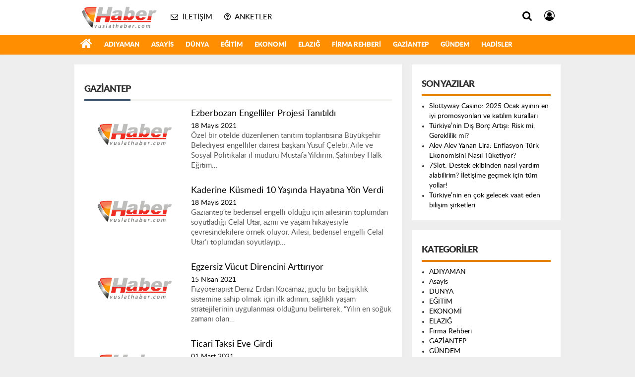

--- FILE ---
content_type: text/html; charset=UTF-8
request_url: https://vuslathaber.com/tag/gaziantep
body_size: 45344
content:
<!DOCTYPE html>
<html lang="tr">
<head>
	<meta charset="UTF-8">
	<meta name="viewport" content="initial-scale=1.0, width=device-width">
	<title>Gaziantep arşivleri - Vuslat Haber</title>
	<meta name='robots' content='index, follow, max-image-preview:large, max-snippet:-1, max-video-preview:-1' />

	<!-- This site is optimized with the Yoast SEO plugin v24.1 - https://yoast.com/wordpress/plugins/seo/ -->
	<link rel="canonical" href="https://vuslathaber.com/tag/gaziantep" />
	<link rel="next" href="https://vuslathaber.com/tag/gaziantep/page/2" />
	<meta property="og:locale" content="tr_TR" />
	<meta property="og:type" content="article" />
	<meta property="og:title" content="Gaziantep arşivleri - Vuslat Haber" />
	<meta property="og:url" content="https://vuslathaber.com/tag/gaziantep" />
	<meta property="og:site_name" content="Vuslat Haber" />
	<meta name="twitter:card" content="summary_large_image" />
	<script type="application/ld+json" class="yoast-schema-graph">{"@context":"https://schema.org","@graph":[{"@type":"CollectionPage","@id":"https://vuslathaber.com/tag/gaziantep","url":"https://vuslathaber.com/tag/gaziantep","name":"Gaziantep arşivleri - Vuslat Haber","isPartOf":{"@id":"https://vuslathaber.com/#website"},"breadcrumb":{"@id":"https://vuslathaber.com/tag/gaziantep#breadcrumb"},"inLanguage":"tr"},{"@type":"BreadcrumbList","@id":"https://vuslathaber.com/tag/gaziantep#breadcrumb","itemListElement":[{"@type":"ListItem","position":1,"name":"Anasayfa","item":"https://vuslathaber.com/"},{"@type":"ListItem","position":2,"name":"Gaziantep"}]},{"@type":"WebSite","@id":"https://vuslathaber.com/#website","url":"https://vuslathaber.com/","name":"Vuslat Haber","description":"Bölge&#039;nin En Kapsamlı Haber Sitesi","potentialAction":[{"@type":"SearchAction","target":{"@type":"EntryPoint","urlTemplate":"https://vuslathaber.com/?s={search_term_string}"},"query-input":{"@type":"PropertyValueSpecification","valueRequired":true,"valueName":"search_term_string"}}],"inLanguage":"tr"}]}</script>
	<!-- / Yoast SEO plugin. -->


<link rel="alternate" type="application/rss+xml" title="Vuslat Haber &raquo; Gaziantep etiket akışı" href="https://vuslathaber.com/tag/gaziantep/feed" />
<style id='wp-img-auto-sizes-contain-inline-css' type='text/css'>
img:is([sizes=auto i],[sizes^="auto," i]){contain-intrinsic-size:3000px 1500px}
/*# sourceURL=wp-img-auto-sizes-contain-inline-css */
</style>
<style id='wp-emoji-styles-inline-css' type='text/css'>

	img.wp-smiley, img.emoji {
		display: inline !important;
		border: none !important;
		box-shadow: none !important;
		height: 1em !important;
		width: 1em !important;
		margin: 0 0.07em !important;
		vertical-align: -0.1em !important;
		background: none !important;
		padding: 0 !important;
	}
/*# sourceURL=wp-emoji-styles-inline-css */
</style>
<style id='wp-block-library-inline-css' type='text/css'>
:root{--wp-block-synced-color:#7a00df;--wp-block-synced-color--rgb:122,0,223;--wp-bound-block-color:var(--wp-block-synced-color);--wp-editor-canvas-background:#ddd;--wp-admin-theme-color:#007cba;--wp-admin-theme-color--rgb:0,124,186;--wp-admin-theme-color-darker-10:#006ba1;--wp-admin-theme-color-darker-10--rgb:0,107,160.5;--wp-admin-theme-color-darker-20:#005a87;--wp-admin-theme-color-darker-20--rgb:0,90,135;--wp-admin-border-width-focus:2px}@media (min-resolution:192dpi){:root{--wp-admin-border-width-focus:1.5px}}.wp-element-button{cursor:pointer}:root .has-very-light-gray-background-color{background-color:#eee}:root .has-very-dark-gray-background-color{background-color:#313131}:root .has-very-light-gray-color{color:#eee}:root .has-very-dark-gray-color{color:#313131}:root .has-vivid-green-cyan-to-vivid-cyan-blue-gradient-background{background:linear-gradient(135deg,#00d084,#0693e3)}:root .has-purple-crush-gradient-background{background:linear-gradient(135deg,#34e2e4,#4721fb 50%,#ab1dfe)}:root .has-hazy-dawn-gradient-background{background:linear-gradient(135deg,#faaca8,#dad0ec)}:root .has-subdued-olive-gradient-background{background:linear-gradient(135deg,#fafae1,#67a671)}:root .has-atomic-cream-gradient-background{background:linear-gradient(135deg,#fdd79a,#004a59)}:root .has-nightshade-gradient-background{background:linear-gradient(135deg,#330968,#31cdcf)}:root .has-midnight-gradient-background{background:linear-gradient(135deg,#020381,#2874fc)}:root{--wp--preset--font-size--normal:16px;--wp--preset--font-size--huge:42px}.has-regular-font-size{font-size:1em}.has-larger-font-size{font-size:2.625em}.has-normal-font-size{font-size:var(--wp--preset--font-size--normal)}.has-huge-font-size{font-size:var(--wp--preset--font-size--huge)}.has-text-align-center{text-align:center}.has-text-align-left{text-align:left}.has-text-align-right{text-align:right}.has-fit-text{white-space:nowrap!important}#end-resizable-editor-section{display:none}.aligncenter{clear:both}.items-justified-left{justify-content:flex-start}.items-justified-center{justify-content:center}.items-justified-right{justify-content:flex-end}.items-justified-space-between{justify-content:space-between}.screen-reader-text{border:0;clip-path:inset(50%);height:1px;margin:-1px;overflow:hidden;padding:0;position:absolute;width:1px;word-wrap:normal!important}.screen-reader-text:focus{background-color:#ddd;clip-path:none;color:#444;display:block;font-size:1em;height:auto;left:5px;line-height:normal;padding:15px 23px 14px;text-decoration:none;top:5px;width:auto;z-index:100000}html :where(.has-border-color){border-style:solid}html :where([style*=border-top-color]){border-top-style:solid}html :where([style*=border-right-color]){border-right-style:solid}html :where([style*=border-bottom-color]){border-bottom-style:solid}html :where([style*=border-left-color]){border-left-style:solid}html :where([style*=border-width]){border-style:solid}html :where([style*=border-top-width]){border-top-style:solid}html :where([style*=border-right-width]){border-right-style:solid}html :where([style*=border-bottom-width]){border-bottom-style:solid}html :where([style*=border-left-width]){border-left-style:solid}html :where(img[class*=wp-image-]){height:auto;max-width:100%}:where(figure){margin:0 0 1em}html :where(.is-position-sticky){--wp-admin--admin-bar--position-offset:var(--wp-admin--admin-bar--height,0px)}@media screen and (max-width:600px){html :where(.is-position-sticky){--wp-admin--admin-bar--position-offset:0px}}

/*# sourceURL=wp-block-library-inline-css */
</style><style id='global-styles-inline-css' type='text/css'>
:root{--wp--preset--aspect-ratio--square: 1;--wp--preset--aspect-ratio--4-3: 4/3;--wp--preset--aspect-ratio--3-4: 3/4;--wp--preset--aspect-ratio--3-2: 3/2;--wp--preset--aspect-ratio--2-3: 2/3;--wp--preset--aspect-ratio--16-9: 16/9;--wp--preset--aspect-ratio--9-16: 9/16;--wp--preset--color--black: #000000;--wp--preset--color--cyan-bluish-gray: #abb8c3;--wp--preset--color--white: #ffffff;--wp--preset--color--pale-pink: #f78da7;--wp--preset--color--vivid-red: #cf2e2e;--wp--preset--color--luminous-vivid-orange: #ff6900;--wp--preset--color--luminous-vivid-amber: #fcb900;--wp--preset--color--light-green-cyan: #7bdcb5;--wp--preset--color--vivid-green-cyan: #00d084;--wp--preset--color--pale-cyan-blue: #8ed1fc;--wp--preset--color--vivid-cyan-blue: #0693e3;--wp--preset--color--vivid-purple: #9b51e0;--wp--preset--gradient--vivid-cyan-blue-to-vivid-purple: linear-gradient(135deg,rgb(6,147,227) 0%,rgb(155,81,224) 100%);--wp--preset--gradient--light-green-cyan-to-vivid-green-cyan: linear-gradient(135deg,rgb(122,220,180) 0%,rgb(0,208,130) 100%);--wp--preset--gradient--luminous-vivid-amber-to-luminous-vivid-orange: linear-gradient(135deg,rgb(252,185,0) 0%,rgb(255,105,0) 100%);--wp--preset--gradient--luminous-vivid-orange-to-vivid-red: linear-gradient(135deg,rgb(255,105,0) 0%,rgb(207,46,46) 100%);--wp--preset--gradient--very-light-gray-to-cyan-bluish-gray: linear-gradient(135deg,rgb(238,238,238) 0%,rgb(169,184,195) 100%);--wp--preset--gradient--cool-to-warm-spectrum: linear-gradient(135deg,rgb(74,234,220) 0%,rgb(151,120,209) 20%,rgb(207,42,186) 40%,rgb(238,44,130) 60%,rgb(251,105,98) 80%,rgb(254,248,76) 100%);--wp--preset--gradient--blush-light-purple: linear-gradient(135deg,rgb(255,206,236) 0%,rgb(152,150,240) 100%);--wp--preset--gradient--blush-bordeaux: linear-gradient(135deg,rgb(254,205,165) 0%,rgb(254,45,45) 50%,rgb(107,0,62) 100%);--wp--preset--gradient--luminous-dusk: linear-gradient(135deg,rgb(255,203,112) 0%,rgb(199,81,192) 50%,rgb(65,88,208) 100%);--wp--preset--gradient--pale-ocean: linear-gradient(135deg,rgb(255,245,203) 0%,rgb(182,227,212) 50%,rgb(51,167,181) 100%);--wp--preset--gradient--electric-grass: linear-gradient(135deg,rgb(202,248,128) 0%,rgb(113,206,126) 100%);--wp--preset--gradient--midnight: linear-gradient(135deg,rgb(2,3,129) 0%,rgb(40,116,252) 100%);--wp--preset--font-size--small: 13px;--wp--preset--font-size--medium: 20px;--wp--preset--font-size--large: 36px;--wp--preset--font-size--x-large: 42px;--wp--preset--spacing--20: 0.44rem;--wp--preset--spacing--30: 0.67rem;--wp--preset--spacing--40: 1rem;--wp--preset--spacing--50: 1.5rem;--wp--preset--spacing--60: 2.25rem;--wp--preset--spacing--70: 3.38rem;--wp--preset--spacing--80: 5.06rem;--wp--preset--shadow--natural: 6px 6px 9px rgba(0, 0, 0, 0.2);--wp--preset--shadow--deep: 12px 12px 50px rgba(0, 0, 0, 0.4);--wp--preset--shadow--sharp: 6px 6px 0px rgba(0, 0, 0, 0.2);--wp--preset--shadow--outlined: 6px 6px 0px -3px rgb(255, 255, 255), 6px 6px rgb(0, 0, 0);--wp--preset--shadow--crisp: 6px 6px 0px rgb(0, 0, 0);}:where(.is-layout-flex){gap: 0.5em;}:where(.is-layout-grid){gap: 0.5em;}body .is-layout-flex{display: flex;}.is-layout-flex{flex-wrap: wrap;align-items: center;}.is-layout-flex > :is(*, div){margin: 0;}body .is-layout-grid{display: grid;}.is-layout-grid > :is(*, div){margin: 0;}:where(.wp-block-columns.is-layout-flex){gap: 2em;}:where(.wp-block-columns.is-layout-grid){gap: 2em;}:where(.wp-block-post-template.is-layout-flex){gap: 1.25em;}:where(.wp-block-post-template.is-layout-grid){gap: 1.25em;}.has-black-color{color: var(--wp--preset--color--black) !important;}.has-cyan-bluish-gray-color{color: var(--wp--preset--color--cyan-bluish-gray) !important;}.has-white-color{color: var(--wp--preset--color--white) !important;}.has-pale-pink-color{color: var(--wp--preset--color--pale-pink) !important;}.has-vivid-red-color{color: var(--wp--preset--color--vivid-red) !important;}.has-luminous-vivid-orange-color{color: var(--wp--preset--color--luminous-vivid-orange) !important;}.has-luminous-vivid-amber-color{color: var(--wp--preset--color--luminous-vivid-amber) !important;}.has-light-green-cyan-color{color: var(--wp--preset--color--light-green-cyan) !important;}.has-vivid-green-cyan-color{color: var(--wp--preset--color--vivid-green-cyan) !important;}.has-pale-cyan-blue-color{color: var(--wp--preset--color--pale-cyan-blue) !important;}.has-vivid-cyan-blue-color{color: var(--wp--preset--color--vivid-cyan-blue) !important;}.has-vivid-purple-color{color: var(--wp--preset--color--vivid-purple) !important;}.has-black-background-color{background-color: var(--wp--preset--color--black) !important;}.has-cyan-bluish-gray-background-color{background-color: var(--wp--preset--color--cyan-bluish-gray) !important;}.has-white-background-color{background-color: var(--wp--preset--color--white) !important;}.has-pale-pink-background-color{background-color: var(--wp--preset--color--pale-pink) !important;}.has-vivid-red-background-color{background-color: var(--wp--preset--color--vivid-red) !important;}.has-luminous-vivid-orange-background-color{background-color: var(--wp--preset--color--luminous-vivid-orange) !important;}.has-luminous-vivid-amber-background-color{background-color: var(--wp--preset--color--luminous-vivid-amber) !important;}.has-light-green-cyan-background-color{background-color: var(--wp--preset--color--light-green-cyan) !important;}.has-vivid-green-cyan-background-color{background-color: var(--wp--preset--color--vivid-green-cyan) !important;}.has-pale-cyan-blue-background-color{background-color: var(--wp--preset--color--pale-cyan-blue) !important;}.has-vivid-cyan-blue-background-color{background-color: var(--wp--preset--color--vivid-cyan-blue) !important;}.has-vivid-purple-background-color{background-color: var(--wp--preset--color--vivid-purple) !important;}.has-black-border-color{border-color: var(--wp--preset--color--black) !important;}.has-cyan-bluish-gray-border-color{border-color: var(--wp--preset--color--cyan-bluish-gray) !important;}.has-white-border-color{border-color: var(--wp--preset--color--white) !important;}.has-pale-pink-border-color{border-color: var(--wp--preset--color--pale-pink) !important;}.has-vivid-red-border-color{border-color: var(--wp--preset--color--vivid-red) !important;}.has-luminous-vivid-orange-border-color{border-color: var(--wp--preset--color--luminous-vivid-orange) !important;}.has-luminous-vivid-amber-border-color{border-color: var(--wp--preset--color--luminous-vivid-amber) !important;}.has-light-green-cyan-border-color{border-color: var(--wp--preset--color--light-green-cyan) !important;}.has-vivid-green-cyan-border-color{border-color: var(--wp--preset--color--vivid-green-cyan) !important;}.has-pale-cyan-blue-border-color{border-color: var(--wp--preset--color--pale-cyan-blue) !important;}.has-vivid-cyan-blue-border-color{border-color: var(--wp--preset--color--vivid-cyan-blue) !important;}.has-vivid-purple-border-color{border-color: var(--wp--preset--color--vivid-purple) !important;}.has-vivid-cyan-blue-to-vivid-purple-gradient-background{background: var(--wp--preset--gradient--vivid-cyan-blue-to-vivid-purple) !important;}.has-light-green-cyan-to-vivid-green-cyan-gradient-background{background: var(--wp--preset--gradient--light-green-cyan-to-vivid-green-cyan) !important;}.has-luminous-vivid-amber-to-luminous-vivid-orange-gradient-background{background: var(--wp--preset--gradient--luminous-vivid-amber-to-luminous-vivid-orange) !important;}.has-luminous-vivid-orange-to-vivid-red-gradient-background{background: var(--wp--preset--gradient--luminous-vivid-orange-to-vivid-red) !important;}.has-very-light-gray-to-cyan-bluish-gray-gradient-background{background: var(--wp--preset--gradient--very-light-gray-to-cyan-bluish-gray) !important;}.has-cool-to-warm-spectrum-gradient-background{background: var(--wp--preset--gradient--cool-to-warm-spectrum) !important;}.has-blush-light-purple-gradient-background{background: var(--wp--preset--gradient--blush-light-purple) !important;}.has-blush-bordeaux-gradient-background{background: var(--wp--preset--gradient--blush-bordeaux) !important;}.has-luminous-dusk-gradient-background{background: var(--wp--preset--gradient--luminous-dusk) !important;}.has-pale-ocean-gradient-background{background: var(--wp--preset--gradient--pale-ocean) !important;}.has-electric-grass-gradient-background{background: var(--wp--preset--gradient--electric-grass) !important;}.has-midnight-gradient-background{background: var(--wp--preset--gradient--midnight) !important;}.has-small-font-size{font-size: var(--wp--preset--font-size--small) !important;}.has-medium-font-size{font-size: var(--wp--preset--font-size--medium) !important;}.has-large-font-size{font-size: var(--wp--preset--font-size--large) !important;}.has-x-large-font-size{font-size: var(--wp--preset--font-size--x-large) !important;}
/*# sourceURL=global-styles-inline-css */
</style>

<style id='classic-theme-styles-inline-css' type='text/css'>
/*! This file is auto-generated */
.wp-block-button__link{color:#fff;background-color:#32373c;border-radius:9999px;box-shadow:none;text-decoration:none;padding:calc(.667em + 2px) calc(1.333em + 2px);font-size:1.125em}.wp-block-file__button{background:#32373c;color:#fff;text-decoration:none}
/*# sourceURL=/wp-includes/css/classic-themes.min.css */
</style>
<link rel='stylesheet' id='style-vuslathaber-css' href='https://vuslathaber.com/wp-content/themes/vuslathaber/style.css?ver=6.9' type='text/css' media='all' />
<link rel="https://api.w.org/" href="https://vuslathaber.com/wp-json/" /><link rel="alternate" title="JSON" type="application/json" href="https://vuslathaber.com/wp-json/wp/v2/tags/488" /><link rel="EditURI" type="application/rsd+xml" title="RSD" href="https://vuslathaber.com/xmlrpc.php?rsd" />
<meta name="generator" content="WordPress 6.9" />
	<link rel="shortcut icon" href="https://vuslathaber.com/wp-content/themes/vuslathaber/images/favicon.ico">
</head>
<body class="archive tag tag-gaziantep tag-488 wp-theme-vuslathaber hs-lch hs-rise hs-module-cat hsa-header-wide-box hs-logo- hsa-media-white hsa-line-black hsa-headlines-wide hsa-headlines-20 no-inlinesvg hs-site-center without-a510">
<div class="hs-wrapper">
	<div class="hs-header-container hs-box-shadow hs-head-font clearfix">
		<div class="hs-header-main clearfix">
			<div class="hs-header-free">
				<div class="hs-top-line color-header-top clearfix">
					<div class="hs-header-wrapper clearfix font15">
						<div class="hs-logo-w pull-left">
							<h6 class="hs-logo">
								<a href="/">
								<img src="https://vuslathaber.com/wp-content/themes/vuslathaber/images/logo_1_1.png" alt="DÜNYA" style="margin-top:3.91px"/>
								</a>
							</h6>
						</div>
						<div class="hs-nav pull-left">
							<div class="hs-menu">
								<a href="/iletisim.html" class="hs-nav-link hs-ripple hs-nav-authors"><i class="fa fa-envelope-o"></i><span> İletişim</span></a>
								<a href="/anketler.html" class="hs-nav-link hs-ripple hs-nav-polls"><i class="fa fa fa-question-circle-o"></i><span> Anketler</span></a>
							</div>
						</div>
						<div class="hs-top-right pull-right">
							<div class="hs-menu hs-menu-tools pull-right">
								<a href="#hs-arama" data-toggle="modal" class="hs-nav-link hs-ripple hs-nav-search hs-order-first"><i class="fa fa-search"></i></a>
								<a href="#" id="memberLink" class="hs-nav-link hs-ripple hs-nav-account hs-order-last"><i class="fa fa-user-circle-o"></i></a>
							</div>
						</div>
					</div>
				</div>
				<div class="hs-nav hs-nav-superb hs-cant-select color-header-bottom clearfix">
					<div class="hs-header-wrapper clearfix font13 latowebblack">
						<div class="hs-menu">
							<a href="/" class="hs-nav-link hs-ripple hs-nav-home hs-order-first" title="Haber"><i class="fa fa-home"></i></a>
							<a class="hs-nav-link hs-ripple" href="/adiyaman">ADIYAMAN</a>
							<a class="hs-nav-link hs-ripple" href="/asayis">Asayis</a>
							<a class="hs-nav-link hs-ripple" href="/dunya">DÜNYA</a>
							<a class="hs-nav-link hs-ripple" href="/egitim">EĞİTİM</a>
							<a class="hs-nav-link hs-ripple" href="/ekonomi">EKONOMİ</a>
							<a class="hs-nav-link hs-ripple" href="/elazig">ELAZIĞ</a>
							<a class="hs-nav-link hs-ripple" href="/firma-rehberi">Firma Rehberi</a>
							<a class="hs-nav-link hs-ripple" href="/gaziantep">GAZİANTEP</a>
							<a class="hs-nav-link hs-ripple" href="/gundem">GÜNDEM</a>
							<a class="hs-nav-link hs-ripple" href="/hadisler">Hadisler</a>
						</div>
					</div>
				</div>
			</div>
		</div>
	</div>
	<div class="container hs-go-center hs-main-container hs-rise nopadding">
	<div class="row">
		<div id="main" class="span8 fix">
			<div class="hs-single-header hs-head-font hs-font-up clearfix">
				<h1 class="hs-header-title hs-bdc pull-left">Gaziantep</h1>
			</div>
			<div class="hs-content hs-content-one hs-summary-gray clearfix">
				<div class="span hs-item hs-beh hs-kill-ml clearfix">
	<a rel="bookmark" title="Ezberbozan Engelliler Projesi Tanıtıldı" href="https://vuslathaber.com/gaziantep/ezberbozan-engelliler-projesi-tanitildi-h20994.html">
		<div class="hs-item-img"><img src="/wp-content/uploads/images/haberler/no_headline.jpg" alt="Ezberbozan Engelliler Projesi Tanıtıldı"></div>
		<div class="hs-item-caption">
			<div class="hs-item-title hs-title-font">Ezberbozan Engelliler Projesi Tanıtıldı</div>
			<div class="hs-item-date tarih-once">18 Mayıs 2021</div>
			<div class="hs-item-summary dot-dot">
				<p>Özel bir otelde düzenlenen tanıtım toplantısına Büyükşehir Belediyesi engelliler dairesi başkanı Yusuf Çelebi, Aile ve Sosyal Politikalar il müdürü Mustafa Yıldırım, Şahinbey Halk Eğitim&hellip;</p>
			</div>
		</div>
	</a>
</div>
<div class="span hs-item hs-beh hs-kill-ml clearfix">
	<a rel="bookmark" title="Kaderine Küsmedi 10 Yaşında Hayatına Yön Verdi" href="https://vuslathaber.com/gaziantep/kaderine-kusmedi-10-yasinda-hayatina-yon-verdi-h25539.html">
		<div class="hs-item-img"><img src="/wp-content/uploads/images/haberler/no_headline.jpg" alt="Kaderine Küsmedi 10 Yaşında Hayatına Yön Verdi"></div>
		<div class="hs-item-caption">
			<div class="hs-item-title hs-title-font">Kaderine Küsmedi 10 Yaşında Hayatına Yön Verdi</div>
			<div class="hs-item-date tarih-once">18 Mayıs 2021</div>
			<div class="hs-item-summary dot-dot">
				<p>Gaziantep&#8216;te bedensel engelli olduğu için ailesinin toplumdan soyutladığı Celal Utar, azmi ve yaşam hikayesiyle çevresindekilere örnek oluyor. Ailesi, bedensel engelli Celal Utar&#8217;ı toplumdan soyutlayıp&hellip;</p>
			</div>
		</div>
	</a>
</div>
<div class="span hs-item hs-beh hs-kill-ml clearfix">
	<a rel="bookmark" title="Egzersiz Vücut Direncini Arttırıyor" href="https://vuslathaber.com/gaziantep/egzersiz-vucut-direncini-arttiriyor-h21318.html">
		<div class="hs-item-img"><img src="/wp-content/uploads/images/haberler/no_headline.jpg" alt="Egzersiz Vücut Direncini Arttırıyor"></div>
		<div class="hs-item-caption">
			<div class="hs-item-title hs-title-font">Egzersiz Vücut Direncini Arttırıyor</div>
			<div class="hs-item-date tarih-once">15 Nisan 2021</div>
			<div class="hs-item-summary dot-dot">
				<p>Fizyoterapist Deniz Erdan Kocamaz, güçlü bir bağışıklık sistemine sahip olmak için ilk adımın, sağlıklı yaşam stratejilerinin uygulanması olduğunu belirterek, “Yılın en soğuk zamanı olan&hellip;</p>
			</div>
		</div>
	</a>
</div>
<div class="span hs-item hs-beh hs-kill-ml clearfix">
	<a rel="bookmark" title="Ticari Taksi Eve Girdi" href="https://vuslathaber.com/gaziantep/ticari-taksi-eve-girdi-h26821.html">
		<div class="hs-item-img"><img src="/wp-content/uploads/images/haberler/no_headline.jpg" alt="Ticari Taksi Eve Girdi"></div>
		<div class="hs-item-caption">
			<div class="hs-item-title hs-title-font">Ticari Taksi Eve Girdi</div>
			<div class="hs-item-date tarih-once">01 Mart 2021</div>
			<div class="hs-item-summary dot-dot">
				<p>Gaziantep&#8216;in Şahinbey ilçesine bağlı İnönü Mahallesi Yeşilırmak Caddesi&#8217;nde seyir halinde bulunan B.İ. idaresindeki 27 T 1120 plakalı ticari taksi, dönüş yapmak isterken yoldan çıkarak&hellip;</p>
			</div>
		</div>
	</a>
</div>
<div class="span hs-item hs-beh hs-kill-ml clearfix">
	<a rel="bookmark" title="&#8220;Günde 60 Ton Baklava Üretiliyor&#8221;" href="https://vuslathaber.com/gaziantep/gunde-60-ton-baklava-uretiliyor-h26956.html">
		<div class="hs-item-img"><img src="/wp-content/uploads/images/haberler/no_headline.jpg" alt="&#8220;Günde 60 Ton Baklava Üretiliyor&#8221;"></div>
		<div class="hs-item-caption">
			<div class="hs-item-title hs-title-font">&#8220;Günde 60 Ton Baklava Üretiliyor&#8221;</div>
			<div class="hs-item-date tarih-once">01 Mart 2021</div>
			<div class="hs-item-summary dot-dot">
				<p>Avrupa Birliği (AB) tarafından tescil edilen &#8220;Antep baklavası&#8221;nın üretildiği Gaziantep&#8216;teki baklavacılarda bayram telaşı başladı. Her aşamayı bin bir emekle geçen baklavanın siparişlerini yetiştirmek isteyen&hellip;</p>
			</div>
		</div>
	</a>
</div>
<div class="span hs-item hs-beh hs-kill-ml clearfix">
	<a rel="bookmark" title="Sahibi Hayretler İçerisinde Kaldı" href="https://vuslathaber.com/gaziantep/sahibi-hayretler-icerisinde-kaldi-h24004.html">
		<div class="hs-item-img"><img src="/wp-content/uploads/images/haberler/no_headline.jpg" alt="Sahibi Hayretler İçerisinde Kaldı"></div>
		<div class="hs-item-caption">
			<div class="hs-item-title hs-title-font">Sahibi Hayretler İçerisinde Kaldı</div>
			<div class="hs-item-date tarih-once">30 Ekim 2020</div>
			<div class="hs-item-summary dot-dot">
				<p>Gaziantep in İslahiye ilçesine bağlı Beyler Mahallesi&#8217;nde besicilik yapan Ali Duman, koyunlarını kırparken karşılaştığı salgı nedeniyle koyunun kulağını inceledi. Besici, koyunun sol kulağının iç&hellip;</p>
			</div>
		</div>
	</a>
</div>
<div class="span hs-item hs-beh hs-kill-ml clearfix">
	<a rel="bookmark" title="Tır Uçuruma Yuvarlandı" href="https://vuslathaber.com/gaziantep/tir-ucuruma-yuvarlandi-h23422.html">
		<div class="hs-item-img"><img src="/wp-content/uploads/images/haberler/no_headline.jpg" alt="Tır Uçuruma Yuvarlandı"></div>
		<div class="hs-item-caption">
			<div class="hs-item-title hs-title-font">Tır Uçuruma Yuvarlandı</div>
			<div class="hs-item-date tarih-once">11 Ağustos 2020</div>
			<div class="hs-item-summary dot-dot">
				<p>Kaza, D850-13 karayolu Çakal Deresi mevkiinde meydana geldi. İddiaya göre, Gaziantep’ten Yavuzeli istikametine seyreden Bekir Çınar (44) idaresindeki 63 FK 464 plakalı tır, sürücünün&hellip;</p>
			</div>
		</div>
	</a>
</div>
<div class="span hs-item hs-beh hs-kill-ml clearfix">
	<a rel="bookmark" title="151 Kursiyer İş Hayatına Atılacak" href="https://vuslathaber.com/gaziantep/151-kursiyer-is-hayatina-atilacak-h29087.html">
		<div class="hs-item-img"><img src="https://vuslathaber.com/wp-content/themes/vuslathaber/images/no_headline.jpg" alt="151 Kursiyer İş Hayatına Atılacak"></div>
		<div class="hs-item-caption">
			<div class="hs-item-title hs-title-font">151 Kursiyer İş Hayatına Atılacak</div>
			<div class="hs-item-date tarih-once">02 Mayıs 2019</div>
			<div class="hs-item-summary dot-dot">
				<p>Şahinbey Belediyesinin 101 Gençlik Merkezi ve Sosyal Tesis de düzenlediği Meslek Edindirme Kurslarında Bilgisayar İşletme, İngilizce A1 ve Hızlı Klavye Kullanımı eğitimi alıp, mezun&hellip;</p>
			</div>
		</div>
	</a>
</div>
<div class="span hs-item hs-beh hs-kill-ml clearfix">
	<a rel="bookmark" title="&#8220;Türkiye Güçlü Olarak Büyüyor&#8221;" href="https://vuslathaber.com/gaziantep/turkiye-guclu-olarak-buyuyor-h27048.html">
		<div class="hs-item-img"><img src="/wp-content/uploads/images/haberler/no_headline.jpg" alt="&#8220;Türkiye Güçlü Olarak Büyüyor&#8221;"></div>
		<div class="hs-item-caption">
			<div class="hs-item-title hs-title-font">&#8220;Türkiye Güçlü Olarak Büyüyor&#8221;</div>
			<div class="hs-item-date tarih-once">01 Mart 2019</div>
			<div class="hs-item-summary dot-dot">
				<p>Başbakan Yardımcısı Mehmet Şimşek ve Adalet Bakanı Abdülhamit Gül, Gaziantep’te milletvekilleri ve belediye başkanları ile birlikte AK Parti İl Başkanlığının bayramlaşma programına katıldı. Partililerle&hellip;</p>
			</div>
		</div>
	</a>
</div>
<div class="span hs-item hs-beh hs-kill-ml clearfix">
	<a rel="bookmark" title="Kolejin Tavanı Çöktü" href="https://vuslathaber.com/gaziantep/kolejin-tavani-coktu-h26444.html">
		<div class="hs-item-img"><img src="/wp-content/uploads/images/haberler/no_headline.jpg" alt="Kolejin Tavanı Çöktü"></div>
		<div class="hs-item-caption">
			<div class="hs-item-title hs-title-font">Kolejin Tavanı Çöktü</div>
			<div class="hs-item-date tarih-once">28 Şubat 2019</div>
			<div class="hs-item-summary dot-dot">
				<p>Şehitkamil ilçesine bağlı Atatürk Mahallesi&#8217;nde bulunan özel bir kolejin bodrum katında tavan çöktü. Göçük esnasında kanalizasyon çalışması yürüten 4 işçiden biri göçük altında kalmış,&hellip;</p>
			</div>
		</div>
	</a>
</div>
			</div>
			<div class="pagination pagination-centered">
	<span><span aria-current="page" class="page-numbers current">1</span>
<a class="page-numbers" href="https://vuslathaber.com/tag/gaziantep/page/2">2</a>
<a class="page-numbers" href="https://vuslathaber.com/tag/gaziantep/page/3">3</a>
<span class="page-numbers dots">&hellip;</span>
<a class="page-numbers" href="https://vuslathaber.com/tag/gaziantep/page/38">38</a>
<a class="page-numbers" href="https://vuslathaber.com/tag/gaziantep/page/39">39</a>
<a class="next page-numbers" href="https://vuslathaber.com/tag/gaziantep/page/2">&gt;</a></span>
</div>
		</div>
		<div id="sidebar" class="sidebar span4 fix">
			
		<div id="recent-posts-2" class="hs-panel hs-panel-newspaper hs-margin-bottom clearfix widget widget_recent_entries">
		<div class="hs-single-header hs-head-font hs-font-up clearfix"><h3 class="hs-header-title hs-bcd widget-title">Son Yazılar</h3></div>
		<ul>
											<li>
					<a href="https://vuslathaber.com/hadisler/slottyway-casino-2025-ocak-ayinin-en-iyi-promosyonlari-ve-katilim-kurallari.html">Slottyway Casino: 2025 Ocak ayının en iyi promosyonları ve katılım kuralları</a>
									</li>
											<li>
					<a href="https://vuslathaber.com/hadisler/turkiyenin-dis-borc-artisi-risk-mi-gereklilik-mi.html">Türkiye’nin Dış Borç Artışı: Risk mi, Gereklilik mi?</a>
									</li>
											<li>
					<a href="https://vuslathaber.com/ekonomi/alev-alev-yanan-lira-enflasyon-turk-ekonomisini-nasil-tuketiyor.html">Alev Alev Yanan Lira: Enflasyon Türk Ekonomisini Nasıl Tüketiyor?</a>
									</li>
											<li>
					<a href="https://vuslathaber.com/uncategorized/7slot-destek-ekibinden-nasil-yardim-alabilirim-iletisime-gecmek-icin-tum-yollar.html">7Slot: Destek ekibinden nasıl yardım alabilirim? İletişime geçmek için tüm yollar!</a>
									</li>
											<li>
					<a href="https://vuslathaber.com/uncategorized/turkiyenin-en-cok-gelecek-vaat-eden-bilisim-sirketleri.html">Türkiye&#8217;nin en çok gelecek vaat eden bilişim şirketleri</a>
									</li>
					</ul>

		</div><div id="categories-3" class="hs-panel hs-panel-newspaper hs-margin-bottom clearfix widget widget_categories"><div class="hs-single-header hs-head-font hs-font-up clearfix"><h3 class="hs-header-title hs-bcd widget-title">Kategoriler</h3></div>
			<ul>
					<li class="cat-item cat-item-2"><a href="https://vuslathaber.com/adiyaman">ADIYAMAN</a>
</li>
	<li class="cat-item cat-item-1645"><a href="https://vuslathaber.com/asayis">Asayis</a>
</li>
	<li class="cat-item cat-item-3"><a href="https://vuslathaber.com/dunya">DÜNYA</a>
</li>
	<li class="cat-item cat-item-4"><a href="https://vuslathaber.com/egitim">EĞİTİM</a>
</li>
	<li class="cat-item cat-item-5"><a href="https://vuslathaber.com/ekonomi">EKONOMİ</a>
</li>
	<li class="cat-item cat-item-6"><a href="https://vuslathaber.com/elazig">ELAZIĞ</a>
</li>
	<li class="cat-item cat-item-7"><a href="https://vuslathaber.com/firma-rehberi">Firma Rehberi</a>
</li>
	<li class="cat-item cat-item-8"><a href="https://vuslathaber.com/gaziantep">GAZİANTEP</a>
</li>
	<li class="cat-item cat-item-9"><a href="https://vuslathaber.com/gundem">GÜNDEM</a>
</li>
	<li class="cat-item cat-item-12434"><a href="https://vuslathaber.com/hadisler">Hadisler</a>
</li>
	<li class="cat-item cat-item-1"><a href="https://vuslathaber.com/uncategorized">Uncategorized</a>
</li>
			</ul>

			</div><div id="tag_cloud-2" class="hs-panel hs-panel-newspaper hs-margin-bottom clearfix widget widget_tag_cloud"><div class="hs-single-header hs-head-font hs-font-up clearfix"><h3 class="hs-header-title hs-bcd widget-title">Etiketler</h3></div><div class="tagcloud"><a href="https://vuslathaber.com/tag/1" class="tag-cloud-link tag-link-217 tag-link-position-1" style="font-size: 8.56pt;" aria-label="1 (121 öge)">1</a>
<a href="https://vuslathaber.com/tag/3" class="tag-cloud-link tag-link-109 tag-link-position-2" style="font-size: 8.112pt;" aria-label="3 (110 öge)">3</a>
<a href="https://vuslathaber.com/tag/15-temmuz" class="tag-cloud-link tag-link-16 tag-link-position-3" style="font-size: 9.68pt;" aria-label="15 Temmuz (155 öge)">15 Temmuz</a>
<a href="https://vuslathaber.com/tag/39" class="tag-cloud-link tag-link-97 tag-link-position-4" style="font-size: 22pt;" aria-label="39 (1.966 öge)">39</a>
<a href="https://vuslathaber.com/tag/abd" class="tag-cloud-link tag-link-96 tag-link-position-5" style="font-size: 12.48pt;" aria-label="abd (275 öge)">abd</a>
<a href="https://vuslathaber.com/tag/adiyaman" class="tag-cloud-link tag-link-17 tag-link-position-6" style="font-size: 16.288pt;" aria-label="Adıyaman (602 öge)">Adıyaman</a>
<a href="https://vuslathaber.com/tag/asker" class="tag-cloud-link tag-link-209 tag-link-position-7" style="font-size: 8pt;" aria-label="asker (109 öge)">asker</a>
<a href="https://vuslathaber.com/tag/bakan" class="tag-cloud-link tag-link-1814 tag-link-position-8" style="font-size: 8.448pt;" aria-label="Bakan (120 öge)">Bakan</a>
<a href="https://vuslathaber.com/tag/cumhurbaskani" class="tag-cloud-link tag-link-139 tag-link-position-9" style="font-size: 11.136pt;" aria-label="Cumhurbaşkanı (207 öge)">Cumhurbaşkanı</a>
<a href="https://vuslathaber.com/tag/da" class="tag-cloud-link tag-link-142 tag-link-position-10" style="font-size: 14.944pt;" aria-label="da (454 öge)">da</a>
<a href="https://vuslathaber.com/tag/dan" class="tag-cloud-link tag-link-559 tag-link-position-11" style="font-size: 11.808pt;" aria-label="dan (240 öge)">dan</a>
<a href="https://vuslathaber.com/tag/darbe" class="tag-cloud-link tag-link-602 tag-link-position-12" style="font-size: 11.472pt;" aria-label="darbe (224 öge)">darbe</a>
<a href="https://vuslathaber.com/tag/den" class="tag-cloud-link tag-link-1741 tag-link-position-13" style="font-size: 10.352pt;" aria-label="den (176 öge)">den</a>
<a href="https://vuslathaber.com/tag/elazig" class="tag-cloud-link tag-link-660 tag-link-position-14" style="font-size: 15.504pt;" aria-label="Elazığ (514 öge)">Elazığ</a>
<a href="https://vuslathaber.com/tag/erdogan" class="tag-cloud-link tag-link-2316 tag-link-position-15" style="font-size: 10.8pt;" aria-label="erdoğan (196 öge)">erdoğan</a>
<a href="https://vuslathaber.com/tag/feto" class="tag-cloud-link tag-link-38 tag-link-position-16" style="font-size: 16.848pt;" aria-label="Fetö (681 öge)">Fetö</a>
<a href="https://vuslathaber.com/tag/gaziantep" class="tag-cloud-link tag-link-488 tag-link-position-17" style="font-size: 14.048pt;" aria-label="Gaziantep (381 öge)">Gaziantep</a>
<a href="https://vuslathaber.com/tag/haber" class="tag-cloud-link tag-link-42 tag-link-position-18" style="font-size: 14.496pt;" aria-label="Haber (419 öge)">Haber</a>
<a href="https://vuslathaber.com/tag/istanbul" class="tag-cloud-link tag-link-661 tag-link-position-19" style="font-size: 8.448pt;" aria-label="Istanbul (120 öge)">Istanbul</a>
<a href="https://vuslathaber.com/tag/kaza" class="tag-cloud-link tag-link-24 tag-link-position-20" style="font-size: 9.456pt;" aria-label="Kaza (146 öge)">Kaza</a>
<a href="https://vuslathaber.com/tag/malatya" class="tag-cloud-link tag-link-134 tag-link-position-21" style="font-size: 12.928pt;" aria-label="Malatya (304 öge)">Malatya</a>
<a href="https://vuslathaber.com/tag/malatya-haber" class="tag-cloud-link tag-link-155 tag-link-position-22" style="font-size: 8.56pt;" aria-label="malatya haber (121 öge)">malatya haber</a>
<a href="https://vuslathaber.com/tag/malatyahaber" class="tag-cloud-link tag-link-14 tag-link-position-23" style="font-size: 14.944pt;" aria-label="Malatyahaber (458 öge)">Malatyahaber</a>
<a href="https://vuslathaber.com/tag/nin" class="tag-cloud-link tag-link-1064 tag-link-position-24" style="font-size: 9.344pt;" aria-label="nın (144 öge)">nın</a>
<a href="https://vuslathaber.com/tag/oldu" class="tag-cloud-link tag-link-185 tag-link-position-25" style="font-size: 8.448pt;" aria-label="oldu (118 öge)">oldu</a>
<a href="https://vuslathaber.com/tag/operasyon" class="tag-cloud-link tag-link-66 tag-link-position-26" style="font-size: 9.456pt;" aria-label="Operasyon (146 öge)">Operasyon</a>
<a href="https://vuslathaber.com/tag/pkk" class="tag-cloud-link tag-link-423 tag-link-position-27" style="font-size: 14.384pt;" aria-label="Pkk (406 öge)">Pkk</a>
<a href="https://vuslathaber.com/tag/polis" class="tag-cloud-link tag-link-135 tag-link-position-28" style="font-size: 10.576pt;" aria-label="Polis (185 öge)">Polis</a>
<a href="https://vuslathaber.com/tag/rusya" class="tag-cloud-link tag-link-1767 tag-link-position-29" style="font-size: 10.464pt;" aria-label="Rusya (183 öge)">Rusya</a>
<a href="https://vuslathaber.com/tag/saldiri" class="tag-cloud-link tag-link-216 tag-link-position-30" style="font-size: 8.672pt;" aria-label="saldırı (126 öge)">saldırı</a>
<a href="https://vuslathaber.com/tag/suriye" class="tag-cloud-link tag-link-77 tag-link-position-31" style="font-size: 11.024pt;" aria-label="Suriye (205 öge)">Suriye</a>
<a href="https://vuslathaber.com/tag/te" class="tag-cloud-link tag-link-2620 tag-link-position-32" style="font-size: 8.112pt;" aria-label="te (110 öge)">te</a>
<a href="https://vuslathaber.com/tag/teror" class="tag-cloud-link tag-link-150 tag-link-position-33" style="font-size: 10.352pt;" aria-label="terör (178 öge)">terör</a>
<a href="https://vuslathaber.com/tag/tsk" class="tag-cloud-link tag-link-421 tag-link-position-34" style="font-size: 9.344pt;" aria-label="Tsk (145 öge)">Tsk</a>
<a href="https://vuslathaber.com/tag/turkiye" class="tag-cloud-link tag-link-689 tag-link-position-35" style="font-size: 15.84pt;" aria-label="Türkiye (543 öge)">Türkiye</a>
<a href="https://vuslathaber.com/tag/vuslat" class="tag-cloud-link tag-link-68 tag-link-position-36" style="font-size: 8.224pt;" aria-label="Vuslat (115 öge)">Vuslat</a>
<a href="https://vuslathaber.com/tag/vuslatgazetesi" class="tag-cloud-link tag-link-15 tag-link-position-37" style="font-size: 14.496pt;" aria-label="Vuslatgazetesi (413 öge)">Vuslatgazetesi</a>
<a href="https://vuslathaber.com/tag/vuslathaber" class="tag-cloud-link tag-link-10 tag-link-position-38" style="font-size: 15.84pt;" aria-label="Vuslathaber (550 öge)">Vuslathaber</a>
<a href="https://vuslathaber.com/tag/vuslat-haber" class="tag-cloud-link tag-link-89 tag-link-position-39" style="font-size: 12.704pt;" aria-label="Vuslat Haber (289 öge)">Vuslat Haber</a>
<a href="https://vuslathaber.com/tag/vuslattv" class="tag-cloud-link tag-link-26 tag-link-position-40" style="font-size: 13.152pt;" aria-label="Vuslattv (313 öge)">Vuslattv</a>
<a href="https://vuslathaber.com/tag/vuslat-tv" class="tag-cloud-link tag-link-88 tag-link-position-41" style="font-size: 8pt;" aria-label="Vuslat Tv (109 öge)">Vuslat Tv</a>
<a href="https://vuslathaber.com/tag/yarali" class="tag-cloud-link tag-link-218 tag-link-position-42" style="font-size: 8.896pt;" aria-label="yaralı (131 öge)">yaralı</a>
<a href="https://vuslathaber.com/tag/ye" class="tag-cloud-link tag-link-764 tag-link-position-43" style="font-size: 8.672pt;" aria-label="ye (125 öge)">ye</a>
<a href="https://vuslathaber.com/tag/olu" class="tag-cloud-link tag-link-80 tag-link-position-44" style="font-size: 8.224pt;" aria-label="ölü (115 öge)">ölü</a>
<a href="https://vuslathaber.com/tag/sehit" class="tag-cloud-link tag-link-114 tag-link-position-45" style="font-size: 11.696pt;" aria-label="şehit (233 öge)">şehit</a></div>
</div>		</div>
	</div>
</div>
</div>
<div class="hs-footer hs-go-center hs-footer-boxed color-footer hs-mt-20 hs-mb-50 clearfix">
	<div class="hs-footer-top font13 latowebblack clearfix">
		<div class="container">
			<div class="hs-row">
				<a href="/" class="hs-footer-tlink font20 hs-ripple"><i class="fa fa-home"></i></a>
				<a href="/iletisim.html" class="hs-footer-tlink hs-ripple"><span>İletişim</span></a>
				<a href="/anketler.html" class="hs-footer-tlink hs-ripple"><span>Anketler</span></a>
			</div>
		</div>
	</div>
	<div class="hs-footer-mid clearfix">
		<div class="container">
			<div class="hs-footer-cat font13 latowebblack">
				<ul>
					<li><a href="/adiyaman">ADIYAMAN</a></li>
					<li><a href="/asayis">ASAYIS</a></li>
					<li><a href="/dunya">DÜNYA</a></li>
				</ul>
				<ul>
					<li><a href="/egitim">EĞİTİM</a></li>
					<li><a href="/ekonomi">EKONOMİ</a></li>
					<li><a href="/elazig">ELAZIĞ</a></li>
				</ul>
				<ul>
					<li><a href="/firma-rehberi">FIRMA REHBERI</a></li>
					<li><a href="/gaziantep">GAZİANTEP</a></li>
					<li><a href="/gundem">GÜNDEM</a></li>
				</ul>
			</div>
			<div class="hs-footer-about pull-right">
				<div class="hs-footer-logo"><a href="/" class="logo"><img src="https://vuslathaber.com/wp-content/themes/vuslathaber/images/logo_1_1_1.png" alt="DÜNYA"/></a></div>
				
					<div class="hs-footer-logo"><a href="https://azemostbet.com/"  class="logo"><img src="https://vuslathaber.com/wp-content/uploads/2021/08/mostbet_logo-300x51.webp"  title='Mostbet' alt='Mostbet Az Azərbaycan bukmeker' /></a></div>
				<div>Copyright © 2026 - Tüm hakları saklıdır.<br>Vuslat Haber</div>
				<div>
					<p>Uçbağlar Mah. Sivas Cad No:55/A  Battalgazi / MALATYA</p>
					<a href='https://aze1xbet.com/'>1xbet Azerbaijan</a>
					<p><span class="site-info glyphicons earphone" style="padding-left: 0;"></span> 444 35 98   -   +90 422 323 02 02</p>
				</div>
				<div>
					<p>Vuslat Haber 2010 - 2026</p>
				</div>
			</div>
		</div>
	</div>
	<div class="hs-footer-bottom clearfix">
		<div class="container">
			<div class="pull-right">
				Yazılım: TE Bilişim
			</div>
		</div>
	</div>
</div>
<script type="speculationrules">
{"prefetch":[{"source":"document","where":{"and":[{"href_matches":"/*"},{"not":{"href_matches":["/wp-*.php","/wp-admin/*","/wp-content/uploads/*","/wp-content/*","/wp-content/plugins/*","/wp-content/themes/vuslathaber/*","/*\\?(.+)"]}},{"not":{"selector_matches":"a[rel~=\"nofollow\"]"}},{"not":{"selector_matches":".no-prefetch, .no-prefetch a"}}]},"eagerness":"conservative"}]}
</script>
<script id="wp-emoji-settings" type="application/json">
{"baseUrl":"https://s.w.org/images/core/emoji/17.0.2/72x72/","ext":".png","svgUrl":"https://s.w.org/images/core/emoji/17.0.2/svg/","svgExt":".svg","source":{"concatemoji":"https://vuslathaber.com/wp-includes/js/wp-emoji-release.min.js?ver=6.9"}}
</script>
<script type="module">
/* <![CDATA[ */
/*! This file is auto-generated */
const a=JSON.parse(document.getElementById("wp-emoji-settings").textContent),o=(window._wpemojiSettings=a,"wpEmojiSettingsSupports"),s=["flag","emoji"];function i(e){try{var t={supportTests:e,timestamp:(new Date).valueOf()};sessionStorage.setItem(o,JSON.stringify(t))}catch(e){}}function c(e,t,n){e.clearRect(0,0,e.canvas.width,e.canvas.height),e.fillText(t,0,0);t=new Uint32Array(e.getImageData(0,0,e.canvas.width,e.canvas.height).data);e.clearRect(0,0,e.canvas.width,e.canvas.height),e.fillText(n,0,0);const a=new Uint32Array(e.getImageData(0,0,e.canvas.width,e.canvas.height).data);return t.every((e,t)=>e===a[t])}function p(e,t){e.clearRect(0,0,e.canvas.width,e.canvas.height),e.fillText(t,0,0);var n=e.getImageData(16,16,1,1);for(let e=0;e<n.data.length;e++)if(0!==n.data[e])return!1;return!0}function u(e,t,n,a){switch(t){case"flag":return n(e,"\ud83c\udff3\ufe0f\u200d\u26a7\ufe0f","\ud83c\udff3\ufe0f\u200b\u26a7\ufe0f")?!1:!n(e,"\ud83c\udde8\ud83c\uddf6","\ud83c\udde8\u200b\ud83c\uddf6")&&!n(e,"\ud83c\udff4\udb40\udc67\udb40\udc62\udb40\udc65\udb40\udc6e\udb40\udc67\udb40\udc7f","\ud83c\udff4\u200b\udb40\udc67\u200b\udb40\udc62\u200b\udb40\udc65\u200b\udb40\udc6e\u200b\udb40\udc67\u200b\udb40\udc7f");case"emoji":return!a(e,"\ud83e\u1fac8")}return!1}function f(e,t,n,a){let r;const o=(r="undefined"!=typeof WorkerGlobalScope&&self instanceof WorkerGlobalScope?new OffscreenCanvas(300,150):document.createElement("canvas")).getContext("2d",{willReadFrequently:!0}),s=(o.textBaseline="top",o.font="600 32px Arial",{});return e.forEach(e=>{s[e]=t(o,e,n,a)}),s}function r(e){var t=document.createElement("script");t.src=e,t.defer=!0,document.head.appendChild(t)}a.supports={everything:!0,everythingExceptFlag:!0},new Promise(t=>{let n=function(){try{var e=JSON.parse(sessionStorage.getItem(o));if("object"==typeof e&&"number"==typeof e.timestamp&&(new Date).valueOf()<e.timestamp+604800&&"object"==typeof e.supportTests)return e.supportTests}catch(e){}return null}();if(!n){if("undefined"!=typeof Worker&&"undefined"!=typeof OffscreenCanvas&&"undefined"!=typeof URL&&URL.createObjectURL&&"undefined"!=typeof Blob)try{var e="postMessage("+f.toString()+"("+[JSON.stringify(s),u.toString(),c.toString(),p.toString()].join(",")+"));",a=new Blob([e],{type:"text/javascript"});const r=new Worker(URL.createObjectURL(a),{name:"wpTestEmojiSupports"});return void(r.onmessage=e=>{i(n=e.data),r.terminate(),t(n)})}catch(e){}i(n=f(s,u,c,p))}t(n)}).then(e=>{for(const n in e)a.supports[n]=e[n],a.supports.everything=a.supports.everything&&a.supports[n],"flag"!==n&&(a.supports.everythingExceptFlag=a.supports.everythingExceptFlag&&a.supports[n]);var t;a.supports.everythingExceptFlag=a.supports.everythingExceptFlag&&!a.supports.flag,a.supports.everything||((t=a.source||{}).concatemoji?r(t.concatemoji):t.wpemoji&&t.twemoji&&(r(t.twemoji),r(t.wpemoji)))});
//# sourceURL=https://vuslathaber.com/wp-includes/js/wp-emoji-loader.min.js
/* ]]> */
</script>
</body>
</html>